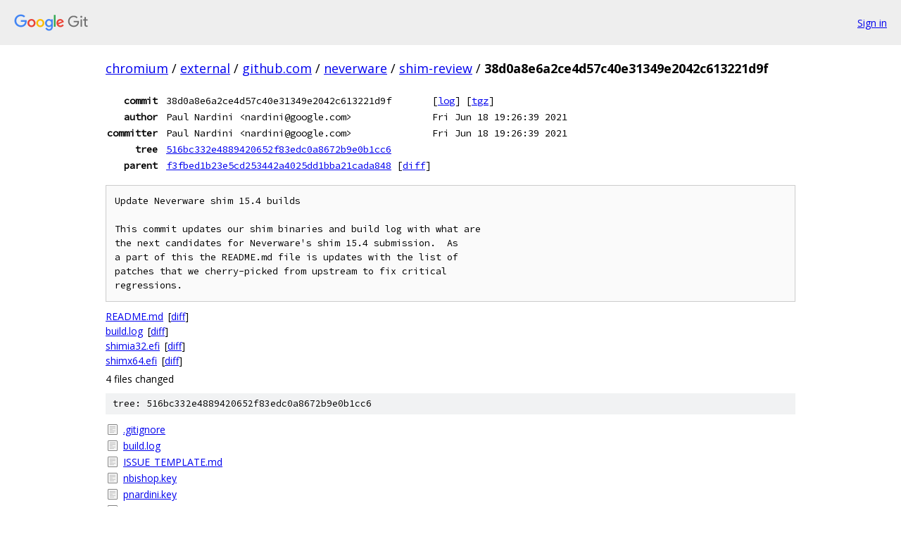

--- FILE ---
content_type: text/html; charset=utf-8
request_url: https://chromium.googlesource.com/external/github.com/neverware/shim-review/+/38d0a8e6a2ce4d57c40e31349e2042c613221d9f
body_size: 5542
content:
<!DOCTYPE html><html lang="en"><head><meta charset="utf-8"><meta name="viewport" content="width=device-width, initial-scale=1"><title>38d0a8e6a2ce4d57c40e31349e2042c613221d9f - external/github.com/neverware/shim-review - Git at Google</title><link rel="stylesheet" type="text/css" href="/+static/base.css"><link rel="stylesheet" type="text/css" href="/+static/doc.css"><link rel="stylesheet" type="text/css" href="/+static/prettify/prettify.css"><!-- default customHeadTagPart --></head><body class="Site"><header class="Site-header"><div class="Header"><a class="Header-image" href="/"><img src="//www.gstatic.com/images/branding/lockups/2x/lockup_git_color_108x24dp.png" width="108" height="24" alt="Google Git"></a><div class="Header-menu"> <a class="Header-menuItem" href="https://accounts.google.com/AccountChooser?faa=1&amp;continue=https://chromium.googlesource.com/login/external/github.com/neverware/shim-review/%2B/38d0a8e6a2ce4d57c40e31349e2042c613221d9f">Sign in</a> </div></div></header><div class="Site-content"><div class="Container "><div class="Breadcrumbs"><a class="Breadcrumbs-crumb" href="/?format=HTML">chromium</a> / <a class="Breadcrumbs-crumb" href="/external/">external</a> / <a class="Breadcrumbs-crumb" href="/external/github.com/">github.com</a> / <a class="Breadcrumbs-crumb" href="/external/github.com/neverware/">neverware</a> / <a class="Breadcrumbs-crumb" href="/external/github.com/neverware/shim-review/">shim-review</a> / <span class="Breadcrumbs-crumb">38d0a8e6a2ce4d57c40e31349e2042c613221d9f</span></div><div class="u-monospace Metadata"><table><tr><th class="Metadata-title">commit</th><td>38d0a8e6a2ce4d57c40e31349e2042c613221d9f</td><td><span>[<a href="/external/github.com/neverware/shim-review/+log/38d0a8e6a2ce4d57c40e31349e2042c613221d9f">log</a>]</span> <span>[<a href="/external/github.com/neverware/shim-review/+archive/38d0a8e6a2ce4d57c40e31349e2042c613221d9f.tar.gz">tgz</a>]</span></td></tr><tr><th class="Metadata-title">author</th><td>Paul Nardini &lt;nardini@google.com&gt;</td><td>Fri Jun 18 19:26:39 2021</td></tr><tr><th class="Metadata-title">committer</th><td>Paul Nardini &lt;nardini@google.com&gt;</td><td>Fri Jun 18 19:26:39 2021</td></tr><tr><th class="Metadata-title">tree</th><td><a href="/external/github.com/neverware/shim-review/+/38d0a8e6a2ce4d57c40e31349e2042c613221d9f/">516bc332e4889420652f83edc0a8672b9e0b1cc6</a></td></tr><tr><th class="Metadata-title">parent</th><td><a href="/external/github.com/neverware/shim-review/+/38d0a8e6a2ce4d57c40e31349e2042c613221d9f%5E">f3fbed1b23e5cd253442a4025dd1bba21cada848</a> <span>[<a href="/external/github.com/neverware/shim-review/+/38d0a8e6a2ce4d57c40e31349e2042c613221d9f%5E%21/">diff</a>]</span></td></tr></table></div><pre class="u-pre u-monospace MetadataMessage">Update Neverware shim 15.4 builds

This commit updates our shim binaries and build log with what are
the next candidates for Neverware&#39;s shim 15.4 submission.  As
a part of this the README.md file is updates with the list of
patches that we cherry-picked from upstream to fix critical
regressions.
</pre><ul class="DiffTree"><li><a href="/external/github.com/neverware/shim-review/+/38d0a8e6a2ce4d57c40e31349e2042c613221d9f/README.md">README.md</a><span class="DiffTree-action DiffTree-action--modify">[<a href="/external/github.com/neverware/shim-review/+/38d0a8e6a2ce4d57c40e31349e2042c613221d9f%5E%21/#F0">diff</a>]</span></li><li><a href="/external/github.com/neverware/shim-review/+/38d0a8e6a2ce4d57c40e31349e2042c613221d9f/build.log">build.log</a><span class="DiffTree-action DiffTree-action--modify">[<a href="/external/github.com/neverware/shim-review/+/38d0a8e6a2ce4d57c40e31349e2042c613221d9f%5E%21/#F1">diff</a>]</span></li><li><a href="/external/github.com/neverware/shim-review/+/38d0a8e6a2ce4d57c40e31349e2042c613221d9f/shimia32.efi">shimia32.efi</a><span class="DiffTree-action DiffTree-action--modify">[<a href="/external/github.com/neverware/shim-review/+/38d0a8e6a2ce4d57c40e31349e2042c613221d9f%5E%21/#F2">diff</a>]</span></li><li><a href="/external/github.com/neverware/shim-review/+/38d0a8e6a2ce4d57c40e31349e2042c613221d9f/shimx64.efi">shimx64.efi</a><span class="DiffTree-action DiffTree-action--modify">[<a href="/external/github.com/neverware/shim-review/+/38d0a8e6a2ce4d57c40e31349e2042c613221d9f%5E%21/#F3">diff</a>]</span></li></ul><div class="DiffSummary">4 files changed</div><div class="TreeDetail"><div class="u-sha1 u-monospace TreeDetail-sha1">tree: 516bc332e4889420652f83edc0a8672b9e0b1cc6</div><ol class="FileList"><li class="FileList-item FileList-item--regularFile" title="Regular file - .gitignore"><a class="FileList-itemLink" href="/external/github.com/neverware/shim-review/+/38d0a8e6a2ce4d57c40e31349e2042c613221d9f/.gitignore">.gitignore</a></li><li class="FileList-item FileList-item--regularFile" title="Regular file - build.log"><a class="FileList-itemLink" href="/external/github.com/neverware/shim-review/+/38d0a8e6a2ce4d57c40e31349e2042c613221d9f/build.log">build.log</a></li><li class="FileList-item FileList-item--regularFile" title="Regular file - ISSUE_TEMPLATE.md"><a class="FileList-itemLink" href="/external/github.com/neverware/shim-review/+/38d0a8e6a2ce4d57c40e31349e2042c613221d9f/ISSUE_TEMPLATE.md">ISSUE_TEMPLATE.md</a></li><li class="FileList-item FileList-item--regularFile" title="Regular file - nbishop.key"><a class="FileList-itemLink" href="/external/github.com/neverware/shim-review/+/38d0a8e6a2ce4d57c40e31349e2042c613221d9f/nbishop.key">nbishop.key</a></li><li class="FileList-item FileList-item--regularFile" title="Regular file - pnardini.key"><a class="FileList-itemLink" href="/external/github.com/neverware/shim-review/+/38d0a8e6a2ce4d57c40e31349e2042c613221d9f/pnardini.key">pnardini.key</a></li><li class="FileList-item FileList-item--regularFile" title="Regular file - README.md"><a class="FileList-itemLink" href="/external/github.com/neverware/shim-review/+/38d0a8e6a2ce4d57c40e31349e2042c613221d9f/README.md">README.md</a></li><li class="FileList-item FileList-item--executableFile" title="Executable file - shimia32.efi"><a class="FileList-itemLink" href="/external/github.com/neverware/shim-review/+/38d0a8e6a2ce4d57c40e31349e2042c613221d9f/shimia32.efi">shimia32.efi</a></li><li class="FileList-item FileList-item--executableFile" title="Executable file - shimx64.efi"><a class="FileList-itemLink" href="/external/github.com/neverware/shim-review/+/38d0a8e6a2ce4d57c40e31349e2042c613221d9f/shimx64.efi">shimx64.efi</a></li></ol><div class="InlineReadme"><div class="InlineReadme-path">README.md</div><div class="doc"><p>This repo is for review of requests for signing shim.  To create a request for review:</p><ul><li>clone this repo</li><li>edit the template below</li><li>add the shim.efi to be signed</li><li>add build logs</li><li>add any additional binaries/certificates/SHA256 hashes that may be needed</li><li>commit all of that</li><li>tag it with a tag of the form &ldquo;myorg-shim-arch-YYYYMMDD&rdquo;</li><li>push that to github</li><li>file an issue at <a href="https://github.com/rhboot/shim-review/issues">https://github.com/rhboot/shim-review/issues</a> with a link to your branch</li><li>approval is ready when you have accepted tag</li></ul><p>Note that we really only have experience with using GRUB2 on Linux, so asking us to endorse anything else for signing is going to require some convincing on your part.</p><p>Here&#39;s the template:</p><hr /><h2><a class="h" name="What-organization-or-people-are-asking-to-have-this-signed" href="#What-organization-or-people-are-asking-to-have-this-signed"><span></span></a><a class="h" name="what-organization-or-people-are-asking-to-have-this-signed" href="#what-organization-or-people-are-asking-to-have-this-signed"><span></span></a>What organization or people are asking to have this signed:</h2><p>Google</p><hr /><h2><a class="h" name="What-product-or-service-is-this-for" href="#What-product-or-service-is-this-for"><span></span></a><a class="h" name="what-product-or-service-is-this-for" href="#what-product-or-service-is-this-for"><span></span></a>What product or service is this for:</h2><p>CloudReady</p><hr /><h2><a class="h" name="What_s-the-justification-that-this-really-does-need-to-be-signed-for-the-whole-world-to-be-able-to-boot-it" href="#What_s-the-justification-that-this-really-does-need-to-be-signed-for-the-whole-world-to-be-able-to-boot-it"><span></span></a><a class="h" name="what_s-the-justification-that-this-really-does-need-to-be-signed-for-the-whole-world-to-be-able-to-boot-it" href="#what_s-the-justification-that-this-really-does-need-to-be-signed-for-the-whole-world-to-be-able-to-boot-it"><span></span></a>What&#39;s the justification that this really does need to be signed for the whole world to be able to boot it:</h2><p>CloudReady is a Linux distribution, forked from Chromium OS.  We want to enable (and encourage) our user base to boot our OS with secure boot enabled.</p><hr /><h2><a class="h" name="Who-is-the-primary-contact-for-security-updates_etc" href="#Who-is-the-primary-contact-for-security-updates_etc"><span></span></a><a class="h" name="who-is-the-primary-contact-for-security-updates_etc" href="#who-is-the-primary-contact-for-security-updates_etc"><span></span></a>Who is the primary contact for security updates, etc.</h2><ul><li>Name: Nicholas Bishop</li><li>Position: Software Engineer</li><li>Email address: <a href="mailto:nicholasbishop@google.com">nicholasbishop@google.com</a></li><li>PGP key, signed by the other security contacts, and preferably also with signatures that are reasonably well known in the Linux community: <a href="https://github.com/neverware/shim-review/blob/master/nbishop.key">https://github.com/neverware/shim-review/blob/master/nbishop.key</a></li></ul><hr /><h2><a class="h" name="Who-is-the-secondary-contact-for-security-updates_etc" href="#Who-is-the-secondary-contact-for-security-updates_etc"><span></span></a><a class="h" name="who-is-the-secondary-contact-for-security-updates_etc" href="#who-is-the-secondary-contact-for-security-updates_etc"><span></span></a>Who is the secondary contact for security updates, etc.</h2><ul><li>Name: Paul Nardini</li><li>Position: Engineering Manager</li><li>Email address: <a href="mailto:nardini@google.com">nardini@google.com</a></li><li>PGP key, signed by the other security contacts, and preferably also with signatures that are reasonably well known in the Linux community: <a href="https://github.com/neverware/shim-review/blob/master/pnardini.key">https://github.com/neverware/shim-review/blob/master/pnardini.key</a></li></ul><hr /><p>Please create your shim binaries starting with the 15.4 shim release tar file: <a href="https://github.com/rhboot/shim/releases/download/15.4/shim-15.4.tar.bz2">https://github.com/rhboot/shim/releases/download/15.4/shim-15.4.tar.bz2</a></p><h2><a class="h" name="This-matches-https_github_com_rhboot_shim_releases_tag_15_4-and-containsthe-appropriate-gnu_efi-source" href="#This-matches-https_github_com_rhboot_shim_releases_tag_15_4-and-containsthe-appropriate-gnu_efi-source"><span></span></a><a class="h" name="this-matches-https_github_com_rhboot_shim_releases_tag_15_4-and-containsthe-appropriate-gnu_efi-source" href="#this-matches-https_github_com_rhboot_shim_releases_tag_15_4-and-containsthe-appropriate-gnu_efi-source"><span></span></a>This matches <a href="https://github.com/rhboot/shim/releases/tag/15.4">https://github.com/rhboot/shim/releases/tag/15.4</a> and contains the appropriate gnu-efi source.</h2><p>We can confirm that all of our shim binaries are built from the referenced tarball.</p><hr /><h2><a class="h" name="URL-for-a-repo-that-contains-the-exact-code-which-was-built-to-get-this-binary" href="#URL-for-a-repo-that-contains-the-exact-code-which-was-built-to-get-this-binary"><span></span></a><a class="h" name="url-for-a-repo-that-contains-the-exact-code-which-was-built-to-get-this-binary" href="#url-for-a-repo-that-contains-the-exact-code-which-was-built-to-get-this-binary"><span></span></a>URL for a repo that contains the exact code which was built to get this binary:</h2><p><a href="https://github.com/rhboot/shim/tree/15.4">https://github.com/rhboot/shim/tree/15.4</a></p><hr /><h2><a class="h" name="What-patches-are-being-applied-and-why" href="#What-patches-are-being-applied-and-why"><span></span></a><a class="h" name="what-patches-are-being-applied-and-why" href="#what-patches-are-being-applied-and-why"><span></span></a>What patches are being applied and why:</h2><p>We are applying the following patches to fix critical regressions that have been identified in shim 15.4:</p><p><a href="https://github.com/rhboot/shim/pull/364">https://github.com/rhboot/shim/pull/364</a> <a href="https://github.com/rhboot/shim/pull/362">https://github.com/rhboot/shim/pull/362</a> <a href="https://github.com/rhboot/shim/pull/357">https://github.com/rhboot/shim/pull/357</a> <a href="https://github.com/rhboot/shim/pull/361">https://github.com/rhboot/shim/pull/361</a></p><hr /><h2><a class="h" name="[base64]" href="#[base64]"><span></span></a><a class="h" name="[base64]" href="#[base64]"><span></span></a>If bootloader, shim loading is, GRUB2: is CVE-2020-14372, CVE-2020-25632, CVE-2020-25647, CVE-2020-27749, CVE-2020-27779, CVE-2021-20225, CVE-2021-20233, CVE-2020-10713, CVE-2020-14308, CVE-2020-14309, CVE-2020-14310, CVE-2020-14311, CVE-2020-15705, and if you are shipping the shim_lock module CVE-2021-3418</h2><p>All of the referenced CVEs are fixed in our GRUB2 fork.</p><hr /><p>What exact implementation of Secureboot in GRUB2 ( if this is your bootloader ) you have ?</p><ul><li>Upstream GRUB2 shim_lock verifier or * Downstream RHEL/Fedora/Debian/Canonical like implementation ?</li></ul><hr /><p>Downstream RHEL/Fedora/Debian/Canonical like implementation</p><hr /><p>If bootloader, shim loading is, GRUB2, and previous shims were trusting affected by CVE-2020-14372, CVE-2020-25632, CVE-2020-25647, CVE-2020-27749, CVE-2020-27779, CVE-2021-20225, CVE-2021-20233, CVE-2020-10713, CVE-2020-14308, CVE-2020-14309, CVE-2020-14310, CVE-2020-14311, CVE-2020-15705, and if you were shipping the shim_lock module CVE-2021-3418 ( July 2020 grub2 CVE list + March 2021 grub2 CVE list ) grub2:</p><ul><li>were old shims hashes provided to Microsoft for verification and to be added to future DBX update ?</li><li>Does your new chain of trust disallow booting old, affected by CVE-2020-14372, CVE-2020-25632, CVE-2020-25647, CVE-2020-27749, CVE-2020-27779, CVE-2021-20225, CVE-2021-20233, CVE-2020-10713, CVE-2020-14308, CVE-2020-14309, CVE-2020-14310, CVE-2020-14311, CVE-2020-15705, and if you were shipping the shim_lock module CVE-2021-3418 ( July 2020 grub2 CVE list + March 2021 grub2 CVE list ) grub2 builds ?</li></ul><hr /><ol><li>Yes, our old vulnerable hashes have been sent to Microsoft for verification via email to <a href="mailto:ueficamanualreview@microsoft.com">ueficamanualreview@microsoft.com</a>.</li><li>Our new chain of trust will utilize our new EV Code Signing certificate for the first time, which expires in 2022.  All vulnerable versions of grub that we have released to date have been signed with our old now-expired certificate (exp. 09/02/2020), so they will not be allowed to boot in our new chain of trust.</li></ol><hr /><h2><a class="h" name="[base64]" href="#[base64]"><span></span></a><a class="h" name="[base64]" href="#[base64]"><span></span></a>If your boot chain of trust includes linux kernel, is &ldquo;efi: Restrict efivar_ssdt_load when the kernel is locked down&rdquo; upstream commit 1957a85b0032a81e6482ca4aab883643b8dae06e applied ? Is &ldquo;ACPI: configfs: Disallow loading ACPI tables when locked down&rdquo; upstream commit 75b0cea7bf307f362057cc778efe89af4c615354 applied ?</h2><ol><li>Yes, 1957a85b0032a81e6482ca4aab883643b8dae06e is applied in our kernel (<a href="https://github.com/neverware/kernel/commit/1957a85b0032a81e6482ca4aab883643b8dae06e">https://github.com/neverware/kernel/commit/1957a85b0032a81e6482ca4aab883643b8dae06e</a>)</li><li>Yes, this commit is applied in our kernel but appears as 824d0b6225f3fa2992704478a8df520537cfcb56 (<a href="https://github.com/neverware/kernel/commit/824d0b6225f3fa2992704478a8df520537cfcb56">https://github.com/neverware/kernel/commit/824d0b6225f3fa2992704478a8df520537cfcb56</a>)</li></ol><hr /><h2><a class="h" name="[base64]" href="#[base64]"><span></span></a><a class="h" name="[base64]" href="#[base64]"><span></span></a>If you use vendor_db functionality of providing multiple certificates and/or hashes please briefly describe your certificate setup. If there are allow-listed hashes please provide exact binaries for which hashes are created via file sharing service, available in public with anonymous access for verification</h2><p>We do not use this functionality.</p><hr /><h2><a class="h" name="[base64]" href="#[base64]"><span></span></a><a class="h" name="[base64]" href="#[base64]"><span></span></a>If you are re-using a previously used (CA) certificate, you will need to add the hashes of the previous GRUB2 binaries to vendor_dbx in shim in order to prevent GRUB2 from being able to chainload those older GRUB2 binaries. If you are changing to a new (CA) certificate, this does not apply. Please describe your strategy.</h2><p>We are changing to a new certificate.</p><hr /><h2><a class="h" name="[base64]" href="#[base64]"><span></span></a><a class="h" name="[base64]" href="#[base64]"><span></span></a>What OS and toolchain must we use to reproduce this build?  Include where to find it, etc.  We&lsquo;re going to try to reproduce your build as close as possible to verify that it&rsquo;s really a build of the source tree you tell us it is, so these need to be fairly thorough. At the very least include the specific versions of gcc, binutils, and gnu-efi which were used, and where to find those binaries. If the shim binaries can&lsquo;t be reproduced using the provided Dockerfile, please explain why that&rsquo;s the case and the differences would be.</h2><p>All shim binaries can be built using our Dockerfile and instructions in the README.md of <a href="https://github.com/neverware/shim-build/tree/v5">https://github.com/neverware/shim-build/tree/v5</a></p><hr /><h2><a class="h" name="Which-files-in-this-repo-are-the-logs-for-your-build_This-should-include-logs-for-creating-the-buildroots_applying-patches_doing-the-build_creating-the-archives_etc" href="#Which-files-in-this-repo-are-the-logs-for-your-build_This-should-include-logs-for-creating-the-buildroots_applying-patches_doing-the-build_creating-the-archives_etc"><span></span></a><a class="h" name="which-files-in-this-repo-are-the-logs-for-your-build_this-should-include-logs-for-creating-the-buildroots_applying-patches_doing-the-build_creating-the-archives_etc" href="#which-files-in-this-repo-are-the-logs-for-your-build_this-should-include-logs-for-creating-the-buildroots_applying-patches_doing-the-build_creating-the-archives_etc"><span></span></a>Which files in this repo are the logs for your build?   This should include logs for creating the buildroots, applying patches, doing the build, creating the archives, etc.</h2><p><a href="38d0a8e6a2ce4d57c40e31349e2042c613221d9f/build.log">build.log</a></p><hr /><h2><a class="h" name="Add-any-additional-information-you-think-we-may-need-to-validate-this-shim" href="#Add-any-additional-information-you-think-we-may-need-to-validate-this-shim"><span></span></a><a class="h" name="add-any-additional-information-you-think-we-may-need-to-validate-this-shim" href="#add-any-additional-information-you-think-we-may-need-to-validate-this-shim"><span></span></a>Add any additional information you think we may need to validate this shim</h2><p>We made our last shim submissions as Neverware.  See <a href="https://github.com/rhboot/shim-review/issues/27">https://github.com/rhboot/shim-review/issues/27</a> and <a href="https://github.com/rhboot/shim-review/issues/106">https://github.com/rhboot/shim-review/issues/106</a>.</p></div></div></div></div> <!-- Container --></div> <!-- Site-content --><footer class="Site-footer"><div class="Footer"><span class="Footer-poweredBy">Powered by <a href="https://gerrit.googlesource.com/gitiles/">Gitiles</a>| <a href="https://policies.google.com/privacy">Privacy</a>| <a href="https://policies.google.com/terms">Terms</a></span><span class="Footer-formats"><a class="u-monospace Footer-formatsItem" href="?format=TEXT">txt</a> <a class="u-monospace Footer-formatsItem" href="?format=JSON">json</a></span></div></footer></body></html>